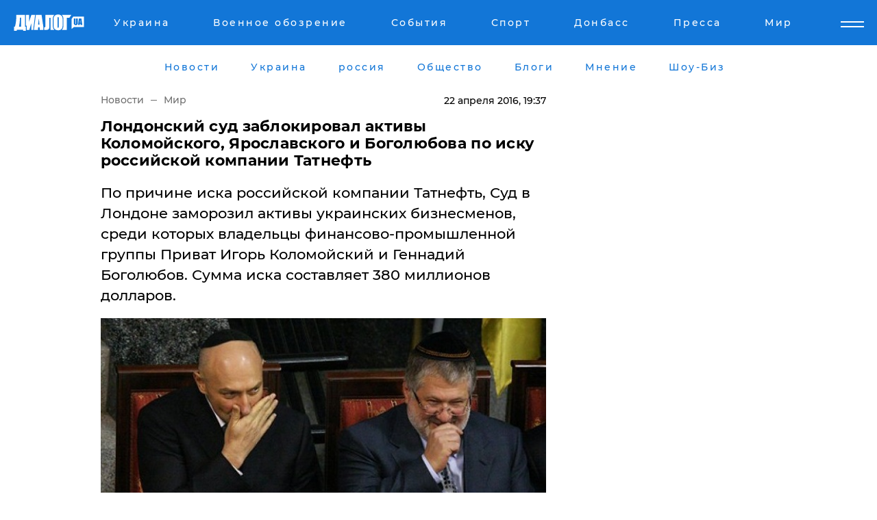

--- FILE ---
content_type: text/html; charset=UTF-8
request_url: https://www.dialog.ua/news/84077_1461343034
body_size: 10220
content:
<!DOCTYPE html>
<html xmlns="http://www.w3.org/1999/xhtml" dir="ltr" lang="ru" xmlns:og="http://ogp.me/ns#">
<head>
    <meta http-equiv="Content-Type" content="text/html; charset=utf-8" />
    <meta name="viewport" content="width=device-width, initial-scale=1">

    <title>Лондонский суд заблокировал активы Коломойского, Ярославского и Боголюбова по иску российской компании Татнефть - | Диалог.UA</title>
    <meta name="description" content="По причине иска российской компании Татнефть, Суд в Лондоне заморозил активы украинских бизнесменов, среди которых владельцы финансово-промышленной группы Приват Игорь Коломойский и Геннадий Боголюбов. Сумма иска составляет 380 миллионов долларов.">
    <meta name="keywords" content=", Украина, бизнес, Коломойский, Боголюбов, Ярославский, Татнефть, общество, суд, Лондон укр нет, последние новости дня">
    <link rel="canonical" href="https://www.dialog.ua/news/84077_1461343034"/>
    
                        <link rel="amphtml" href="https://www.dialog.ua/news/84077_1461343034/amp">
            
     <meta http-equiv="x-dns-prefetch-control" content="on">
 <link rel="dns-prefetch" href="//google-analytics.com">
 <link rel="dns-prefetch" href="//connect.facebook.net">
 <link rel="dns-prefetch" href="//securepubads.g.doubleclick.net">
 <link rel="preconnect" href="//securepubads.g.doubleclick.net">
 <link rel="dns-prefetch" href="//cm.g.doubleclick.net">
 <link rel="preconnect" href="//cm.g.doubleclick.net">
 <link rel="dns-prefetch" href="//counter.yadro.ru">
 <link rel="dns-prefetch" href="//www.googletagmanager.com/">
 <link rel='dns-prefetch' href='https://ajax.googleapis.com'/>
    <meta name='yandex-verification' content='7fdab9f0679cc6c0'/>

    <!-- news_keywords (only for news/index) -->
            <meta name="news_keywords" content=", Украина, бизнес, Коломойский, Боголюбов, Ярославский, Татнефть, общество, суд, Лондон укр нет, последние новости дня">
    
    <meta name="author" content="Dialog.ua">
    <link rel="shortcut icon" href="/favicon.ico">

            <link rel="stylesheet" href="/css/style.min.css?ver=12" type="text/css">
    
    <style>
        /** =================== MONTSERRAT =================== **/

        /** Montserrat Thin **/
        @font-face {
            font-family: "Montserrat";
            font-display: swap;
            font-weight: 100;
            font-style: normal;
            src: url("/css/fonts/Montserrat-Thin.woff2") format("woff2"),
            url("/css/fonts/Montserrat-Thin.woff") format("woff");
        }

        /** Montserrat Thin-Italic **/
        @font-face {
            font-family: "Montserrat";
            font-display: swap;
            font-weight: 100;
            font-style: italic;
            src: url("/css/fonts/Montserrat-ThinItalic.woff2") format("woff2"),
            url("/css/fonts/Montserrat-ThinItalic.woff") format("woff");
        }

        /** Montserrat Light **/
        @font-face {
            font-family: "Montserrat";
            font-display: swap;
            font-weight: 300;
            font-style: normal;
            src: url("/css/fonts/Montserrat-Light.woff2") format("woff2"),
            url("/css/fonts/Montserrat-Light.woff") format("woff");
        }

        /** Montserrat Light-Italic **/
        @font-face {
            font-family: "Montserrat";
            font-display: swap;
            font-weight: 300;
            font-style: italic;
            src: url("/css/fonts/Montserrat-LightItalic.woff2") format("woff2"),
            url("/css/fonts/Montserrat-LightItalic.woff") format("woff");
        }


        /** Montserrat Medium **/
        @font-face {
            font-family: "Montserrat";
            font-display: swap;
            font-weight: 500;
            font-style: normal;
            src: url("/css/fonts/Montserrat-Medium.woff2") format("woff2"),
            url("/css/fonts/Montserrat-Medium.woff") format("woff");
        }

        /** Montserrat Bold **/
        @font-face {
            font-family: "Montserrat";
            font-display: swap;
            font-weight: 600;
            font-style: normal;
            src: url("/css/fonts/Montserrat-Bold.woff2") format("woff2"),
            url("/css/fonts/Montserrat-Bold.woff") format("woff");
        }

        /** Montserrat ExtraBold **/
        @font-face {
            font-family: "Montserrat";
            font-display: swap;
            font-weight: 800;
            font-style: normal;
            src: url("/css/fonts/Montserrat-ExtraBold.woff2") format("woff2"),
            url("/css/fonts/Montserrat-ExtraBold.woff") format("woff");
        }
    </style>

    <!-- og meta -->
    <!-- Facebook Meta -->
    <meta property="fb:app_id" content="1010365385685044" />
    <meta property="og:url" content="https://www.dialog.ua/news/84077_1461343034?locale=ru" />
    <meta property="og:site_name" content="Диалог.UA" />
    <meta property="og:title" content='Лондонский суд заблокировал активы Коломойского, Ярославского и Боголюбова по иску российской компании Татнефть' />
    <meta property="og:type" content="article">
    <meta property="og:description" content='По причине иска российской компании Татнефть, Суд в Лондоне заморозил активы украинских бизнесменов, среди которых владельцы финансово-промышленной группы Приват Игорь Коломойский и Геннадий Боголюбов. Сумма иска составляет 380 миллионов долларов.' />
    <meta property="og:image" content="https://www.dialog.ua/images/news/e77b0d8fd8595a5616ce24d49500efd5.jpg" />
            <meta property="og:image:width" content="627" />
        <meta property="og:image:height" content="339" />
    <!-- Twitter Meta -->
<meta name="twitter:card" content="summary_large_image">
<meta name="twitter:site" content="@Dialog_UA">
<meta name="twitter:creator" content="@Dialog_UA">
<meta name="twitter:title" content="Лондонский суд заблокировал активы Коломойского, Ярославского и Боголюбова по иску российской компании Татнефть">
<meta name="twitter:description" content="По причине иска российской компании Татнефть, Суд в Лондоне заморозил активы украинских бизнесменов, среди которых владельцы финансово-промышленной группы Приват Игорь Коломойский и Геннадий Боголюбов. Сумма иска составляет 380 миллионов долларов.">
<meta name="twitter:image" content="https://www.dialog.ua/images/news/e77b0d8fd8595a5616ce24d49500efd5.jpg">
<meta name="twitter:domain" content="www.dialog.ua>">    <meta name="google-site-verification" content="jZKJrW_rC4oKR50hCSQ9LFM1XjJbWaQQnPgLYvrSx00" />

    <!-- Google tag (gtag.js) -->
    <script async src="https://www.googletagmanager.com/gtag/js?id=G-HJDW518ZWK" type="3965ad42b1aed14e7206e9e8-text/javascript"></script>
    <script type="3965ad42b1aed14e7206e9e8-text/javascript">
      window.dataLayer = window.dataLayer || [];
      function gtag(){dataLayer.push(arguments);}
      gtag('js', new Date());

      gtag('config', 'G-HJDW518ZWK');
    </script>
    
    <link rel="manifest" href="/manifest.json">

    <link rel="alternate" hreflang="ru" href="https://www.dialog.ua/news/84077_1461343034?locale=ru" />
    
    <link rel="apple-touch-icon" href="/img/apple-touch-icon.png">

    </head>
<body>
<div class="overlay"></div>

<div class="header_contn">
    <header class="sticky">
        <div class="container">
            <div class="header-content">
                <div class="header-logo">

                    
                    
                    <a href="https://www.dialog.ua" class="logo">
                        <img src="/css/images/logo.svg" class="logo-main" alt="" width="103" height="24">
                    </a>
                </div>

                <nav>
                    <div class="nav-menu">
                        <ul class="main-menu">
                                                                <li><a href="https://www.dialog.ua/ukraine"><span>Украина</span></a></li>
                                                                    <li><a href="https://www.dialog.ua/war"><span>Военное обозрение</span></a></li>
                                                                    <li><a href="https://daily.dialog.ua/"><span>События</span></a></li>
                                                                    <li><a href="https://sport.dialog.ua/"><span>Спорт</span></a></li>
                                                                    <li><a href="https://www.dialog.ua/tag/274"><span>Донбасс</span></a></li>
                                                                    <li><a href="https://www.dialog.ua/press-release"><span>Пресса</span></a></li>
                                                                    <li><a href="https://www.dialog.ua/world"><span>Мир</span></a></li>
                                                        </ul>
                    </div>

                    <span class="mask"></span>
                </nav>

            </div>
    </div>
    <!-- выпадающее меню -->
    <div class="mobile-nav-wrap" role="navigation">
        <div class="mobile-header-nav ">

            <div class="menu-content">

                <div class="mobile-menu-head">

                    <a class="mobile-menu-head__close" href="#">
                        <img src="/css/images/menu-close.svg" alt="">
                    </a>

                    <span class="mobile-menu-head__logo"><a href=""> <img src="/css/images/logo.svg" alt=""></a></span>

                    <div class="language-selection__mob-menu"><a href="">UA</a></div>
                </div>

                
                <div class="menu-column">
                                                                                <span class="menu-column__title">Главная</span>
                                        <ul>

                                                    <li><a href="https://www.dialog.ua/news"><span>Все новости</span></a></li>
                                                    <li><a href="https://www.dialog.ua/russia"><span>россия</span></a></li>
                                                    <li><a href="https://www.dialog.ua/world"><span>Мир</span></a></li>
                                                    <li><a href="https://www.dialog.ua/war"><span>Военное обозрение</span></a></li>
                                                    <li><a href="https://www.dialog.ua/science"><span>Наука и Техника</span></a></li>
                                                    <li><a href="https://www.dialog.ua/business"><span>Экономика</span></a></li>
                                                    <li><a href="https://www.dialog.ua/opinion"><span>Мнение</span></a></li>
                                                    <li><a href="https://www.dialog.ua/blogs"><span>Блоги</span></a></li>
                                                    <li><a href="https://www.dialog.ua/press-release"><span>Пресса</span></a></li>
                                                    <li><a href="https://showbiz.dialog.ua/"><span>Шоу-биз</span></a></li>
                                                    <li><a href="https://www.dialog.ua/health"><span>Здоровье</span></a></li>
                                                    <li><a href="https://www.dialog.ua/ukraine"><span>Украина</span></a></li>
                                                    <li><a href="https://sport.dialog.ua/"><span>Спорт</span></a></li>
                                                    <li><a href="https://www.dialog.ua/culture"><span>Культура</span></a></li>
                                                    <li><a href="https://www.dialog.ua/tag/304"><span>Беларусь</span></a></li>
                                            </ul>
                                    </div>
                
                <div class="menu-column">
                                        <span class="menu-column__title">Города</span>
                                        <ul>

                                                    <li><a href="https://www.dialog.ua/tag/18"><span>Донецк</span></a></li>
                                                    <li><a href="https://www.dialog.ua/tag/28"><span>Луганск</span></a></li>
                                                    <li><a href="https://www.dialog.ua/tag/23"><span>Киев</span></a></li>
                                                    <li><a href="https://www.dialog.ua/tag/29"><span>Харьков</span></a></li>
                                                    <li><a href="https://www.dialog.ua/tag/30"><span>Днепр</span></a></li>
                                                    <li><a href="https://www.dialog.ua/tag/34"><span>Львов</span></a></li>
                                                    <li><a href="https://www.dialog.ua/tag/33"><span>Одесса</span></a></li>
                                            </ul>
                                    </div>
                
                <div class="menu-column">
                                        <span class="menu-column__title">Война на Донбассе и в Крыму</span>
                                        <ul>

                                                    <li><a href="https://www.dialog.ua/tag/154"><span>"ДНР"</span></a></li>
                                                    <li><a href="https://www.dialog.ua/tag/156"><span>"ЛНР"</span></a></li>
                                                    <li><a href="https://www.dialog.ua/tag/2"><span>Оккупация Крыма</span></a></li>
                                                    <li><a href="https://www.dialog.ua/tag/27"><span>Новости Крыма</span></a></li>
                                                    <li><a href="https://www.dialog.ua/tag/274"><span>Донбасс</span></a></li>
                                                    <li><a href="https://www.dialog.ua/tag/116"><span>Армия Украины</span></a></li>
                                            </ul>
                                    </div>
                
                <div class="menu-column">
                                        <span class="menu-column__title">Лайф стайл</span>
                                        <ul>

                                                    <li><a href="https://www.dialog.ua/health"><span>Здоровье</span></a></li>
                                                    <li><a href="https://www.dialog.ua/donation.html"><span>Помощь проекту</span></a></li>
                                                    <li><a href="https://life.dialog.ua/"><span>Стиль Диалога</span></a></li>
                                                    <li><a href="https://showbiz.dialog.ua/"><span>Шоу-биз</span></a></li>
                                                    <li><a href="https://www.dialog.ua/culture"><span>Культура</span></a></li>
                                                    <li><a href="https://news.dialog.ua/"><span>Общество</span></a></li>
                                            </ul>
                                    </div>
                
                <div class="menu-column">
                                        <span class="menu-column__title">Преса</span>
                                        <ul>

                                                    <li><a href="https://www.dialog.ua/press-release"><span>Преса</span></a></li>
                                            </ul>
                                    </div>
                
                <div class="menu-column">
                                        <span class="menu-column__title">Авторское</span>
                                        <ul>

                                                    <li><a href="https://www.dialog.ua/opinion"><span>Мнение</span></a></li>
                                                    <li><a href="https://www.dialog.ua/blogs"><span>Блоги</span></a></li>
                                                    <li><a href="https://www.dialog.ua/tag/63"><span>ИноСМИ</span></a></li>
                                            </ul>
                                    </div>
                
            </div>

        </div>
    </div>

    
        <a class="mobile-menu-toggle js-toggle-menu hamburger-menu button" href="#">
            <span class="menu-item menu-item-1"></span>
            <span class="menu-item"></span>
        </a>

        <div class="language-selection language-selection--mobile">
            <a href="/ukr">
                UA            </a>
        </div>
    </header>
</div>


    <!-- MAIN PART -->
<main class="">
    <div class="container">

        <div class="top-content-menu">
            <div class="top-content-menu__nav">
                <ul>
                                                <li><a href="https://www.dialog.ua/news"><span>Новости</span></a></li>
                                                    <li><a href="https://www.dialog.ua/ukraine"><span>Украина</span></a></li>
                                                    <li><a href="https://www.dialog.ua/russia"><span>россия</span></a></li>
                                                    <li><a href="https://news.dialog.ua"><span>Общество</span></a></li>
                                                    <li><a href="https://www.dialog.ua/blogs"><span>Блоги</span></a></li>
                                                    <li><a href="https://www.dialog.ua/opinion"><span>Мнение</span></a></li>
                                                    <li><a href="https://showbiz.dialog.ua/"><span>Шоу-Биз</span></a></li>
                                        </ul>
            </div>

            <span class="mask"></span>
        </div>

        <div class="section-content section_news">

            
    <div class="main-content news_main_content">
        <div class="content content--new-inner news_content_blok  news_innner">



            
                
            
            <!-- update news button -->
            <div class="new-head">
                <script type="application/ld+json">
    {
        "@context": "http://schema.org",
        "@type": "NewsArticle",
        "mainEntityOfPage":{
            "@type":"WebPage",
            "@id":"https://www.dialog.ua/news/84077_1461343034?locale=ru"
        },
        "headline": "Лондонский суд заблокировал активы Коломойского, Ярославского и Боголюбова по иску российской компании Татнефть",
                 "image": {
            "@type": "ImageObject",
            "representativeOfPage": "true",
            "url": "https://www.dialog.ua/images/news/e77b0d8fd8595a5616ce24d49500efd5.jpg",
            "width": 627,
            "height": 339        },
                    "datePublished": "2016-04-22T19:37:14+03:00",
                 "dateModified": "2016-04-22T20:07:34+03:00",
        
                "author": {
            "@type": "Organization",
            "name": "Dialog.ua"
        },
            
        "publisher": {
                "@type": "Organization",
                "name": "Dialog.ua",
                "logo": {
                    "@type": "ImageObject",
                    "url": "https://www.dialog.ua/img/publisher_logo.jpg",
                    "width": 309,
                    "height": 148
                }
            },

        "description": "По причине иска российской компании Татнефть, Суд в Лондоне заморозил активы украинских бизнесменов, среди которых владельцы финансово-промышленной группы Приват Игорь Коломойский и Геннадий Боголюбов. Сумма иска составляет 380 миллионов долларов.",
        "articleBody": "Об этом сообщает Bloomberg со ссылкой на постановление суда, передает ЛІГА.21 апреля стало известно, что Татнефть 23 марта подала иск в британский суд к Александру Ярославскому, Павлу Овчаренко, Геннадию Боголюбову и Игорю Коломойскому, требуя у низ возмещения ущерба и процентов на сумму $334 миллиона. Причиной, по иску Татнефти, является присвоение денежных средства за поставленную на Кременчугский НПЗ нефть( которое является предприятием Укртатнафты).Согласно постановлению суда, блокируются такие активы, как недвижимость в Англии и Франции, частный самолет и лодка. Пострадала также французская вилла Коломойского.Также, заморозке подлежат дорогие объекты, принадлежащие Боголюбову, к примеру, дом возле Букингемского дворца на Белгрейв-Сквер, стоимость которого оценивается в сумму более 4 миллионов фунтов,Всем вышеуказанным персонам суд позволил тратить не более 5 тысяч фунтов в неделю.В данный момент юристы обвиняемых воздерживаются от комментариев.",
        "keywords": "Украина, бизнес, Коломойский, Боголюбов, Ярославский, Татнефть, общество, суд, Лондон"
        }

</script>
                
<script type="application/ld+json">
    {
        "@context": "http://schema.org",
        "@type": "BreadcrumbList",
        "itemListElement": [
            {
                "@type": "ListItem",
                "position": 1,
                "item": {
                    "@id": "https://www.dialog.ua",
                    "name": "Главная"
                }
            },
            {
                "@type": "ListItem",
                "position": 2,
                "item": {
                    "@id": "https://www.dialog.ua/world",
                    "name": "Мир"
                }
            }
        ]
    }
</script>

                
                    <div class="breadcrumbs">
                        <a href="https://www.dialog.ua">
                            Новости                        </a>
                        <span class="sep"></span>
                        <a href="/world">Мир</a>
                    </div>

                

                
                <span class="new-head__date">
                    22 апреля 2016, 19:37                </span>
            </div>

            
            <div class="new-inner inner_news">

                <h1>Лондонский суд заблокировал активы Коломойского, Ярославского и Боголюбова по иску российской компании Татнефть</h1>

                <p class="preview">По причине иска российской компании Татнефть, Суд в Лондоне заморозил активы украинских бизнесменов, среди которых владельцы финансово-промышленной группы Приват Игорь Коломойский и Геннадий Боголюбов. Сумма иска составляет 380 миллионов долларов.</p>

                <p><img src="https://www.dialog.ua/images/news/e77b0d8fd8595a5616ce24d49500efd5.jpg" alt="Лондонский суд заблокировал активы Коломойского, Ярославского и Боголюбова по иску российской компании Татнефть" /></p>
                
                        <div class="banner banner--news align-center align-center" style="">
        <script async src="https://pagead2.googlesyndication.com/pagead/js/adsbygoogle.js?client=ca-pub-3695032019363550" crossorigin="anonymous" type="3965ad42b1aed14e7206e9e8-text/javascript"></script>
<!-- Под фото новость Десктоп -->
<ins class="adsbygoogle"
     style="display:block"
     data-ad-client="ca-pub-3695032019363550"
     data-ad-slot="1996806517"
     data-ad-format="auto"
     data-full-width-responsive="true"></ins>
<script type="3965ad42b1aed14e7206e9e8-text/javascript">
     (adsbygoogle = window.adsbygoogle || []).push({});
</script>    </div>
                
                

                                                    
                
                <p>Об этом сообщает Bloomberg со ссылкой на постановление суда, передает ЛІГА.</p><p>21 апреля стало известно, что Татнефть 23 марта подала иск в британский суд к Александру Ярославскому, Павлу Овчаренко, Геннадию Боголюбову и Игорю Коломойскому, требуя у низ возмещения ущерба и процентов на сумму $334 миллиона. Причиной, по иску Татнефти, является присвоение денежных средства за поставленную на Кременчугский НПЗ нефть( которое является предприятием Укртатнафты).</p>        <div class="news-content-ad align-center" style="">
        <script async src="https://pagead2.googlesyndication.com/pagead/js/adsbygoogle.js?client=ca-pub-3695032019363550" crossorigin="anonymous" type="3965ad42b1aed14e7206e9e8-text/javascript"></script>
<!-- В тело новости проверка Диалог -->
<ins class="adsbygoogle"
     style="display:block"
     data-ad-client="ca-pub-3695032019363550"
     data-ad-slot="7403794482"
     data-ad-format="auto"
     data-full-width-responsive="true"></ins>
<script type="3965ad42b1aed14e7206e9e8-text/javascript">
     (adsbygoogle = window.adsbygoogle || []).push({});
</script>    </div>
<p>Согласно постановлению суда, блокируются такие активы, как недвижимость в Англии и Франции, частный самолет и лодка. Пострадала также французская вилла Коломойского.</p><p>Также, заморозке подлежат дорогие объекты, принадлежащие Боголюбову, к примеру, дом возле Букингемского дворца на Белгрейв-Сквер, стоимость которого оценивается в сумму более 4 миллионов фунтов,</p><p>Всем вышеуказанным персонам суд позволил тратить не более 5 тысяч фунтов в неделю.</p><p>В данный момент юристы обвиняемых воздерживаются от комментариев.</p>
                                                                </div>

            
            <div class="share">
                <div class="socials">
                    <button class="open-comments mobile-hide">+ Добавить Комментарий</button>
                    <div class="shareaholic-canvas" data-app="share_buttons" data-app-id="26969635"></div>
                </div>
            </div>

            
            
                        <div class="banner mobile-hide align-center" style="width: 650px;">
        <!-- Вниз новости НВ Дизайн Диалог Декстоп -->
<ins class="adsbygoogle"
     style="display:block"
     data-ad-client="ca-pub-3660307541539783"
     data-ad-slot="3521732345"
     data-ad-format="auto"
     data-full-width-responsive="true"></ins>
<script type="3965ad42b1aed14e7206e9e8-text/javascript">
     (adsbygoogle = window.adsbygoogle || []).push({});
</script>    </div>
                
            



            
                            <h2 class="margin-small"><a href="https://www.dialog.ua/news">Последние новости</a></h2>
<div class="news last-news">
    
        <div class="new-item">
            <p>
                <a href="https://www.dialog.ua/world/327439_1768933522">​"Дела идут не так, как он хотел", - президент Финляндии перечислил поражения Путина</a>                            </p>
            <span class="new-item__time">20:32</span>
        </div>

    
        <div class="new-item">
            <p>
                <a href="https://www.dialog.ua/ukraine/327437_1768932690">Буданов может изменить переговоры с США, перед ним стоит конкретная задача – Постернак</a>                            </p>
            <span class="new-item__time">20:21</span>
        </div>

    
        <div class="new-item">
            <p>
                <a href="https://news.dialog.ua/327435_1768931357">​Платежка за тепло после отключений из-за обстрелов: как уменьшить сумму платежей</a>                            </p>
            <span class="new-item__time">20:21</span>
        </div>

    
        <div class="new-item">
            <p>
                <a href="https://www.dialog.ua/world/327438_1768932946">Почему Гренландия так привлекает США: зачем Дональд Трамп снова говорит о самом большом острове мира</a>                            </p>
            <span class="new-item__time">20:15</span>
        </div>

    
        <div class="new-item">
            <p>
                <a href="https://www.dialog.ua/ukraine/327436_1768931704">"Сдержанный оптимизм", – Буданов увидел "продвижения" в переговорах о мире с Россией</a>                            </p>
            <span class="new-item__time">20:05</span>
        </div>

    
        <div class="new-item">
            <p>
                <a href="https://www.dialog.ua/business/327434_1768930906">​Кремль распродал три четверти золота ФНБ: война съела 71% стратегического запаса за три года</a>                            </p>
            <span class="new-item__time">20:00</span>
        </div>

    
        <div class="new-item">
            <p>
                <a href="https://news.dialog.ua/327433_1768930138">Как не замерзнуть: врачи назвали лучший напиток, чтобы ​согреться в квартире </a>                            </p>
            <span class="new-item__time">19:38</span>
        </div>

    
        <div class="new-item">
            <p>
                <a href="https://www.dialog.ua/war/327430_1768929399">​В оккупированном Антраците мощный пожар: горит подстанция после взрывов</a>                            </p>
            <span class="new-item__time">19:34</span>
        </div>

    
        <div class="new-item">
            <p>
                <a href="https://www.dialog.ua/opinion/327429_1768928942">Шарп рассказал о наивысшем уровне гарантий безопасности и объяснил, почему Украине нужно нечто большее</a>                <span class="new-item__icon"><img src="/css/images/video-icon.svg" class="video-icon" alt=""></span>            </p>
            <span class="new-item__time">19:17</span>
        </div>

    
        <div class="new-item">
            <p>
                <a href="https://www.dialog.ua/opinion/327428_1768927358">"Войну придется заканчивать в 2026-м, дефицит бюджета достиг опасных пределов", - Z-блогер Калашников</a>                            </p>
            <span class="new-item__time">18:52</span>
        </div>

    
        <div class="new-item">
            <p>
                <a href="https://www.dialog.ua/world/327427_1768926552">Украина, Гренландия и не только: Трамп обнародовал личные переписки с Макроном и Рютте</a>                            </p>
            <span class="new-item__time">18:42</span>
        </div>

    
        <div class="new-item">
            <p>
                <a href="https://www.dialog.ua/business/327426_1768925967">​Первый звоночек: пенсионный фонд Дании продает $100 млн американского долга на фоне гренландского кризиса</a>                            </p>
            <span class="new-item__time">18:39</span>
        </div>

    
        <div class="new-item">
            <p>
                <a href="https://www.dialog.ua/opinion/327425_1768924623">Снегирев отметил несколько важных нюансов по активизации оккупантов на Запорожье: "Первостепенное задание..."</a>                <span class="new-item__icon"><img src="/css/images/video-icon.svg" class="video-icon" alt=""></span>            </p>
            <span class="new-item__time">18:08</span>
        </div>

    
        <div class="new-item">
            <p>
                <a href="https://www.dialog.ua/world/327424_1768924463">"Он может сделать нас рабами", – в Европе озвучили способ обезопаситься от Трампа</a>                            </p>
            <span class="new-item__time">18:06</span>
        </div>

    
        <div class="new-item">
            <p>
                <a href="https://www.dialog.ua/ukraine/327423_1768923609">​Опасность миновала: ЧАЭС удалось запитать после ночного удара РФ по энергоузлам</a>                            </p>
            <span class="new-item__time">17:51</span>
        </div>

    
        <div class="new-item">
            <p>
                <a href="https://www.dialog.ua/ukraine/327422_1768922847"><strong>Киев строит новую систему ПВО на основе ИИ – The Washington Post</strong></a>                            </p>
            <span class="new-item__time">17:38</span>
        </div>

    
        <div class="new-item">
            <p>
                <a href="https://www.dialog.ua/ukraine/327421_1768922702">​Поддержка в разгар ударов: Азербайджан передал Украине ключевое энергооборудование</a>                            </p>
            <span class="new-item__time">17:35</span>
        </div>

    
        <div class="new-item">
            <p>
                <a href="https://www.dialog.ua/war/327420_1768921847"><strong>​Канада впервые за 100 лет моделирует отражение вторжения США: учтен военный опыт Украины</strong></a>                            </p>
            <span class="new-item__time">17:21</span>
        </div>

    
        <div class="new-item">
            <p>
                <a href="https://www.dialog.ua/world/327419_1768920181">В НАТО предложили Трампу альтернативу в вопросе Гренландии – CNN</a>                            </p>
            <span class="new-item__time">16:45</span>
        </div>

    
        <div class="new-item">
            <p>
                <a href="https://www.dialog.ua/war/327418_1768920033">​Военных и спасателей предупредили по поводу сбитых "Шахедов": "Не подходите ближе 2 м, фонят"</a>                            </p>
            <span class="new-item__time">16:44</span>
        </div>

    


</div>

<div class="show-more  show-more--margin show-more--large show-more--last-categories active_more">
    <a href="#">Смотреть ещё</a>
</div>
<form class="load_more_data">
    <input type="hidden" name="offset" value="40">
    <input type="hidden" name="limit" value="8">
    <input type="hidden" name="location" value="1" >
    <input type="hidden" name="locale" value="ru" >
    
        </form>

            

            
                
            

        </div>

        <aside>


            
                        <div class="banner align-center" style="width: 300px;">
        <script async src="https://pagead2.googlesyndication.com/pagead/js/adsbygoogle.js" type="3965ad42b1aed14e7206e9e8-text/javascript"></script>
<!-- Правая колонка проверка 300 Диалог -->
<ins class="adsbygoogle"
     style="display:block"
     data-ad-client="ca-pub-3660307541539783"
     data-ad-slot="4092939786"
     data-ad-format="auto"
     data-full-width-responsive="true"></ins>
<script type="3965ad42b1aed14e7206e9e8-text/javascript">
     (adsbygoogle = window.adsbygoogle || []).push({});
</script>    </div>

            
            <h2><a href="https://www.dialog.ua">Главные новости</a></h2>

            <div class="side-news">

                
                <div class="new-side-item">
    <p><a href="https://www.dialog.ua/ukraine/327400_1768909842">Украина избежала большой трагедии этой ночью: помощь пришла в последний момент </a></p>
</div>
                                <div class="new-side-item">
            <p><a href="https://www.dialog.ua/world/327438_1768932946">Почему Гренландия так привлекает США: зачем Дональд Трамп снова говорит о самом большом острове мира</a></p>
        </div>
            <div class="new-side-item">
            <p><a href="https://www.dialog.ua/ukraine/327422_1768922847">Киев строит новую систему ПВО на основе ИИ – The Washington Post</a></p>
        </div>
            <div class="new-side-item">
            <p><a href="https://www.dialog.ua/ukraine/327421_1768922702">​Поддержка в разгар ударов: Азербайджан передал Украине ключевое энергооборудование</a></p>
        </div>
            <div class="new-side-item">
            <p><a href="https://www.dialog.ua/war/327420_1768921847">​Канада впервые за 100 лет моделирует отражение вторжения США: учтен военный опыт Украины</a></p>
        </div>
            <div class="new-side-item">
            <p><a href="https://www.dialog.ua/world/327419_1768920181">В НАТО предложили Трампу альтернативу в вопросе Гренландии – CNN</a></p>
        </div>
            <div class="new-side-item">
            <p><a href="https://www.dialog.ua/war/327418_1768920033">​Военных и спасателей предупредили по поводу сбитых "Шахедов": "Не подходите ближе 2 м, фонят"</a></p>
        </div>
            <div class="new-side-item">
            <p><a href="https://www.dialog.ua/ukraine/327417_1768918841">"Увидим, что будет с врагом", – Михаил Федоров назвал стратегические цели Украины, в т. ч. ежемесячные цифры потерь армии РФ </a></p>
        </div>
            <div class="new-side-item">
            <p><a href="https://www.dialog.ua/world/327416_1768918454">Французский автогигант Renault будет выпускать дроны для Украины – FT</a></p>
        </div>
    
                            </div>

            
                        <div class="banner align-center" style="">
        <script async src="https://pagead2.googlesyndication.com/pagead/js/adsbygoogle.js?client=ca-pub-3695032019363550" crossorigin="anonymous" type="3965ad42b1aed14e7206e9e8-text/javascript"></script>
<!-- Мобильный низ новости Диалог -->
<ins class="adsbygoogle"
     style="display:block"
     data-ad-client="ca-pub-3695032019363550"
     data-ad-slot="4039264547"
     data-ad-format="auto"
     data-full-width-responsive="true"></ins>
<script type="3965ad42b1aed14e7206e9e8-text/javascript">
     (adsbygoogle = window.adsbygoogle || []).push({});
</script>    </div>

            



                        <h2>Мнения</h2>

<div class="opinions users-side">

                <div class="user-item">
                                        <a href="https://www.dialog.ua/person/Social_Media" class="user-item__head">
                                            <span class="user-item__avatar">
                            <img width="42px" height="42px" data-src="/images/person/5dec9b454fcbbe8605897d97471c6539.jpg" src="" />                        </span>
                                        <span class="user-item__name">
                                            <span>Сеть</span>
                                            <span></span></span>
                </a>
            
            <p>

                                    <a href="https://www.dialog.ua/opinion/327429_1768928942"><span>Шарп рассказал о наивысшем уровне гарантий безопасности и объяснил, почему Украине нужно нечто большее</span></a>
                
            </p>

        </div>
            <div class="user-item">
                        
            <p>

                                    <a href="https://www.dialog.ua/opinion/327428_1768927358"><span>"Войну придется заканчивать в 2026-м, дефицит бюджета достиг опасных пределов", - Z-блогер Калашников</span></a>
                
            </p>

        </div>
            <div class="user-item">
                                        <a href="https://www.dialog.ua/person/Social_Media" class="user-item__head">
                                            <span class="user-item__avatar">
                            <img width="42px" height="42px" data-src="/images/person/5dec9b454fcbbe8605897d97471c6539.jpg" src="" />                        </span>
                                        <span class="user-item__name">
                                            <span>Сеть</span>
                                            <span></span></span>
                </a>
            
            <p>

                                    <a href="https://www.dialog.ua/opinion/327425_1768924623"><span>Снегирев отметил несколько важных нюансов по активизации оккупантов на Запорожье: "Первостепенное задание..."</span></a>
                
            </p>

        </div>
    </div>

<div class="show-more show-more--left show-more--margin">
    <a href="https://www.dialog.ua/opinion">Смотреть ещё</a>
</div>


<h2>Блоги</h2>

<div class="blogs users-side">
                <div class="user-item">
                            <a href="https://www.dialog.ua/person/Vitaly_Portnikov" class="user-item__head">
                                            <span class="user-item__avatar">
                            <img width="42px" height="42px" data-src="/images/person/4d859ef024bad660d7632e1e8c15b808.jpg" src="" />                        </span>
                                        <span class="user-item__name">
                                            <span>Виталий Портников</span>
                                            <span><p>Украинский журналист, писатель и публицист</p></span></span>
                </a>
                        <p>
                                    <a href="https://www.dialog.ua/blogs/327410_1768916980"><span>Портников объяснил, зачем Трамп пригласил Путина в "Совет мира": "В этом решение есть серьезная ловушка"</span></a>
                
            </p>
        </div>
            <div class="user-item">
                            <a href="https://www.dialog.ua/person/Yurii_Shvets" class="user-item__head">
                                            <span class="user-item__avatar">
                            <img width="42px" height="42px" data-src="/images/person/1e2f8d91edbeac4b9be094576524e19b.jpg" src="" />                        </span>
                                        <span class="user-item__name">
                                            <span>Юрий Швец</span>
                                            <span><p>Экономический и военный аналитик</p></span></span>
                </a>
                        <p>
                                    <a href="https://www.dialog.ua/blogs/327403_1768910315"><span>Швец намекнул, что к Путину вместо "черного лебедя" может "прилететь" более серьезная "птица": "Началось"</span></a>
                
            </p>
        </div>
            <div class="user-item">
                            <a href="https://www.dialog.ua/person/Yurii_Shvets" class="user-item__head">
                                            <span class="user-item__avatar">
                            <img width="42px" height="42px" data-src="/images/person/1e2f8d91edbeac4b9be094576524e19b.jpg" src="" />                        </span>
                                        <span class="user-item__name">
                                            <span>Юрий Швец</span>
                                            <span><p>Экономический и военный аналитик</p></span></span>
                </a>
                        <p>
                                    <a href="https://www.dialog.ua/blogs/327329_1768813108"><span>Швец назвал условие, выполнение которого определит, какая страна победит в войне: "Именно они..."</span></a>
                
            </p>
        </div>
    </div>
<div class="show-more show-more--left show-more--margin">
    <a href="https://www.dialog.ua/blogs">Смотреть ещё</a>
</div>
            
            
                
            

        </aside>


    </div>
</div>

    </div>

    

    <div class="container">
        <div class="bottom-menu">
            <div class="bottom-menu__left">
                <span class="dialog-logo">
                    <img width="113px" height="26px" data-src="/css/images/logo-dark.svg" src="" />                </span>
                <span class="copy">© 2026, Диалог.ua<br>Все права защищены. </span>
            </div>
            <div class="bottom-menu__ul">
                <ul>
                    <li class="dialog-logo--show">
                        <img width="113px" height="20px" data-src="/css/images/logo-dark.svg" src="" />                    </li>
                                            <li><a href="https://www.dialog.ua/news"><span>Новости</span></a></li>
                                            <li><a href="https://www.dialog.ua/ukraine"><span>Украина</span></a></li>
                                            <li><a href="https://www.dialog.ua/russia"><span>россия</span></a></li>
                                            <li><a href="https://news.dialog.ua"><span>Общество</span></a></li>
                                            <li><a href="https://www.dialog.ua/blogs"><span>Блоги</span></a></li>
                                            <li><a href="https://www.dialog.ua/opinion"><span>Мнение</span></a></li>
                                            <li><a href="https://showbiz.dialog.ua/"><span>Шоу-Биз</span></a></li>
                                            <li><a href="https://www.dialog.ua/press-release"><span>Пресса</span></a></li>
                                            <li><a href="https://www.dialog.ua/world"><span>Мир</span></a></li>
                                            <li><a href="https://www.dialog.ua/business"><span>Экономика</span></a></li>
                                            <li><a href="https://www.dialog.ua/war"><span>Военное Обозрение</span></a></li>
                                            <li><a href="https://life.dialog.ua/"><span>Стиль</span></a></li>
                                            <li><a href="https://www.dialog.ua/tag/274"><span>Новости Донбасса</span></a></li>
                                            <li><a href="https://sport.dialog.ua/"><span>Спорт</span></a></li>
                                            <li><a href="https://dialog.ua/tag/71"><span>США</span></a></li>
                                            <li><a href="https://showbiz.dialog.ua"><span>Шоубиз</span></a></li>
                                    </ul>
            </div>
        </div>
    </div>
</main>



<!-- FOOTER -->
<footer>
    <div class="container">
        <div class="footer-content">

            <ul class="footer-menu">
                <li><a href="https://www.dialog.ua/about.html">О проекте</a></li>
                <li><a href="https://www.dialog.ua/editorial.html">Редакция</a></li>
                <li><a href="https://www.dialog.ua/contacts.html">Контакты</a></li>
                <li><a href="https://www.dialog.ua/adv.html">Реклама</a></li>
                <li><a href="https://www.dialog.ua/credits.html">Персональные данные</a></li>
                <li><a href="https://www.dialog.ua/privacypolicy.html">Защита персональных данных</a></li>

            </ul>
            <span class="footer-text">Использование материалов разрешается при условии ссылки (для интернет-изданий - гиперссылки) на "<a href="https://www.dialog.ua">Диалог.ua</a>" не ниже третьего абзаца.</span>
            <span class="copy">
                    © 2026, <span>Диалог.ua.</span> Все права защищены.                </span>
        </div>

    </div>
</footer>

<!-- <div class="cookie-policy">
    <p class="cookie-policy-title">Про использование cookies</p>
    <p class="cookie-policy-text">Продолжая просматривать www.dialog.ua вы подтверждаете, что ознакомились с Правилами
        пользования сайтом и соглашаетесь на использование файлов cookies</p>
    <div class="cookie-policy-buttons">
        <a href="https://www.dialog.ua/privacypolicy.html" class="cookie-info-link ">Про файлы cookies</a>
        <button class="cookie-accept-btn">Соглашаюсь</button>
    </div>
    <button class="close-btn"></button>
</div> -->

<script defer src="/js/jquery-3.2.1.min.js" type="3965ad42b1aed14e7206e9e8-text/javascript"></script>

<script async type="3965ad42b1aed14e7206e9e8-text/javascript">
    var scripts = document.getElementsByTagName('script');
    var script = scripts[scripts.length - 1];

    if (document.body.clientWidth >= 1024) {
        setTimeout(function () {
            script.outerHTML += '<script src="/js/desktop-scripts.js"></sc' + 'ript>';
        }, 500);
    } else {
        setTimeout(function () {
            script.outerHTML += '<script src="/js/mobile-scripts.js"></sc' + 'ript>';
        }, 500);
    }
</script>
<script defer src="/js/scripts.js?ver=5" type="3965ad42b1aed14e7206e9e8-text/javascript"></script>

<script type="3965ad42b1aed14e7206e9e8-text/javascript">

    function buildScript(src, attributes) {
        var script = document.createElement('script');
        script.src = src;
        for (key in attributes) {
            script[key] = attributes[key];
        }
        document.body.appendChild(script);
    }

    function downloadJSAtOnload() {
                (function () {
            var script = document.createElement('script');
            script.src = "https://pagead2.googlesyndication.com/pagead/js/adsbygoogle.js";
                        script.async = true;
                        document.body.appendChild(script);
        })();
        
        
                buildScript("https://platform.twitter.com/widgets.js", {async: true});
        buildScript("//www.instagram.com/embed.js", {async: true});
                /*buildScript("//dsms0mj1bbhn4.cloudfront.net/assets/pub/shareaholic.js",
            { async:true,
              "data-shr-siteid": "9a6d8903fd66a0407e4ed9a92f28cdcd",
              "data-cfasync": false,
            }
            );*/


        
    }

    if (window.addEventListener)
        window.addEventListener("load", downloadJSAtOnload, false);
    else if (window.attachEvent)
        window.attachEvent("onload", downloadJSAtOnload);
    else window.onload = downloadJSAtOnload;
</script>

    <script type="text/javascript" data-cfasync="false" src="//dsms0mj1bbhn4.cloudfront.net/assets/pub/shareaholic.js"
            data-shr-siteid="9a6d8903fd66a0407e4ed9a92f28cdcd" async="async"></script>


<script src="/cdn-cgi/scripts/7d0fa10a/cloudflare-static/rocket-loader.min.js" data-cf-settings="3965ad42b1aed14e7206e9e8-|49" defer></script><script defer src="https://static.cloudflareinsights.com/beacon.min.js/vcd15cbe7772f49c399c6a5babf22c1241717689176015" integrity="sha512-ZpsOmlRQV6y907TI0dKBHq9Md29nnaEIPlkf84rnaERnq6zvWvPUqr2ft8M1aS28oN72PdrCzSjY4U6VaAw1EQ==" data-cf-beacon='{"rayId":"9c10b7b13b340ecd","version":"2025.9.1","serverTiming":{"name":{"cfExtPri":true,"cfEdge":true,"cfOrigin":true,"cfL4":true,"cfSpeedBrain":true,"cfCacheStatus":true}},"token":"1fc2a877def342f8a2006fcbd93f5ff5","b":1}' crossorigin="anonymous"></script>
</body>

</html>


--- FILE ---
content_type: text/html; charset=utf-8
request_url: https://www.google.com/recaptcha/api2/aframe
body_size: 269
content:
<!DOCTYPE HTML><html><head><meta http-equiv="content-type" content="text/html; charset=UTF-8"></head><body><script nonce="fjiRG0gx4kL4_uij8ZrYUQ">/** Anti-fraud and anti-abuse applications only. See google.com/recaptcha */ try{var clients={'sodar':'https://pagead2.googlesyndication.com/pagead/sodar?'};window.addEventListener("message",function(a){try{if(a.source===window.parent){var b=JSON.parse(a.data);var c=clients[b['id']];if(c){var d=document.createElement('img');d.src=c+b['params']+'&rc='+(localStorage.getItem("rc::a")?sessionStorage.getItem("rc::b"):"");window.document.body.appendChild(d);sessionStorage.setItem("rc::e",parseInt(sessionStorage.getItem("rc::e")||0)+1);localStorage.setItem("rc::h",'1768934610276');}}}catch(b){}});window.parent.postMessage("_grecaptcha_ready", "*");}catch(b){}</script></body></html>